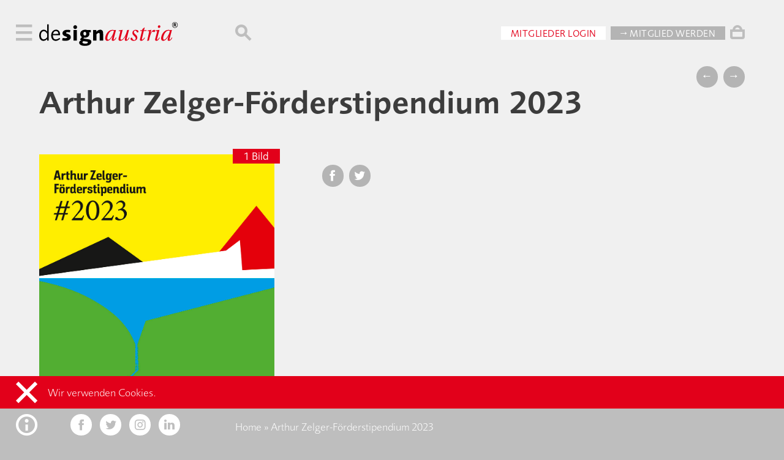

--- FILE ---
content_type: text/css
request_url: https://www.designaustria.at/wp-content/themes/damodern/assets/css/all.css?1728296513
body_size: 12532
content:
.content>aside .filter,.shop-state p,.status,h5{letter-spacing:.05em}:root{--font-family:'Foundry Sans',Arial;--max-width:100vw;--side-width:20vw;--main-color:#f0f0f0;--side-color:#FFF;--inside-color:#000;--footer-color:#bebebe;--link-color:#e2001a;--inlink-color:#FFF;--txt-color:#3C3C3C;--metatxt-color:#B4B4B4;--logo-de:#000;--logo-sign:#000;--logo-austria:#e2001a;--ui-fill-color:white;--ui-border-color:#999;--ui-in-color:#e2001a}:root.contrast{--font-family:'Arial';--main-color:#00a;--side-color:#333;--inside-color:#fff;--link-color:#ff0;--inlink-color:#000;--footer-color:#666;--txt-color:#eee;--metatxt-color:#aaa}@media (max-width:1300px){:root{--side-width:25vw}}@media (max-width:1100px){:root{--side-width:35vw}}@font-face{font-family:"Foundry Sans";src:url(../foundry/light.woff2) format("woff2");font-weight:200}@font-face{font-family:"Foundry Sans";src:url(../foundry/normal.woff2) format("woff2");font-weight:400}@font-face{font-family:"Foundry Sans";src:url(../foundry/normalit.woff2) format("woff2");font-weight:400;font-style:italic}@font-face{font-family:"Foundry Sans";src:url(../foundry/medium.woff2) format("woff2");font-weight:500}@font-face{font-family:"Foundry Sans";src:url(../foundry/mediumit.woff2) format("woff2");font-weight:500;font-style:italic}@font-face{font-family:"Foundry Sans";src:url(../foundry/demi.woff2) format("woff2");font-weight:600}@font-face{font-family:"Foundry Sans";src:url(../foundry/demiit.woff2) format("woff2");font-weight:600;font-style:italic}@font-face{font-family:"Foundry Sans";src:url(../foundry/bold.woff2) format("woff2");font-weight:700}@font-face{font-family:"Foundry Sans";src:url(../foundry/extra.woff2) format("woff2");font-weight:900}svg .main{fill:var(--main-color)}svg .footer{fill:var(--footer-color);transition:all .3s}svg .side{fill:var(--side-color)}svg .link{fill:var(--link-color);transition:all .3s}svg .txt{fill:var(--txt-color)}svg .side.stroke{stroke:var(--side-color);fill:none}svg .link.stroke{stroke:var(--link-color);fill:none;transition:all .3s}svg .main.stroke{stroke:var(--main-color);fill:none}svg .txt.stroke{stroke:var(--txt-color);fill:none}.ek-linked-block:hover figure svg .footer,figure:hover svg .footer{fill:var(--link-color)}.ek-linked-block:hover figure svg .link,figure:hover svg .link{fill:var(--footer-color)}.ek-linked-block:hover figure svg .link.stroke,figure:hover svg .link.stroke{stroke:var(--footer-color);fill:none}footer figure:hover .side{fill:var(--link-color)}footer figure:hover .footer{fill:var(--side-color)}@font-face{font-family:daicons;src:url(../icons/daicons_v2.woff);font-weight:400;font-style:normal;font-display:block}[class*=" icon-"],[class^=icon-]{font-family:daicons!important;speak:never;font-style:normal;font-weight:400;font-variant:normal;text-transform:none;line-height:1;-webkit-font-smoothing:antialiased;-moz-osx-font-smoothing:grayscale}[class^=icon-]:before{border:none;outline:0}.icon-web:before{content:"\e900"}.icon-xing:before{content:"\e90e"}.icon-private:before{content:"\e910"}.icon-portfolio:before{content:"\e917"}.icon-nav:before{content:"\e918"}.icon-close:before{content:"\e919"}.icon-font:before{content:"\e91a"}.icon-search:before{content:"\e91d"}.icon-team:before{content:"\e91e"}.icon-xteam:before{content:"\e91f"}.icon-share:before{content:"\e922"}.icon-phone:before{content:"\e924"}.icon-twitter:before{content:"\e925"}.icon-bigger:before{content:"\e927"}.icon-smaller:before{content:"\e928"}.icon-link:before{content:"\e929"}.icon-memoriam:before{content:"\e92c"}.icon-board:before{content:"\e92d"}.icon-cart:before{content:"\e92e"}.icon-behance:before{content:"\e92f"}.icon-office:before{content:"\e936"}.icon-honor:before{content:"\e937"}.icon-cog:before{content:"\e938"}.icon-facebook:before{content:"\e939"}.icon-down:before{content:"\e93b"}.icon-info:before{content:"\e93c"}.icon-instagram:before{content:"\e93d"}.icon-linkedin:before{content:"\e943"}.icon-mail:before{content:"\e947"}.icon-da:before{content:"\e948"}.icon-left:before{content:"\e94d"}.icon-right:before{content:"\e94e"}.icon-plus:before{content:"\e94f"}.icon-post:before{content:"\e950"}.icon-up:before{content:"\e951"}.icon-footer:before{content:"\e952"}.ui-loader{display:none}.rate{padding:0 5vw}.rate h3{line-height:2em;font-size:.75em}.rate h3 :nth-child(2){float:left}.rate h3 :nth-child(3){float:right}.rate h3 a,.rate h3 a:hover{color:var(--txt-color)}.ui-btn-active{background:var(--link-color)!important}.ui-slider-handle{background:var(--inlink-color)}.ui-slider-track{background:var(--metatxt-color)!important}.ui-collapsible-content{background:var(--side-color)!important;margin:1em 0!important}.ui-collapsible-inset{margin:.5em 0}.ui-collapsible-heading{font-size:16px;display:block;margin:0 -15px;padding:0;position:relative}.ui-collapsible-inset .ui-collapsible-heading{margin:0}.ui-collapsible-heading .ui-btn{text-align:left;margin:0;border-left-width:0;border-right-width:0}.ui-collapsible-inset .ui-collapsible-heading .ui-btn{border-right-width:1px;border-left-width:1px}.ui-collapsible-collapsed+.ui-collapsible:not(.ui-collapsible-inset) .ui-collapsible-heading .ui-btn{border-top-width:0}.ui-collapsible-set .ui-collapsible:not(.ui-collapsible-inset) .ui-collapsible-heading .ui-btn{border-top-width:1px}.ui-collapsible-heading .ui-btn-inner{padding-left:12px;padding-right:12px}.ui-collapsible-heading .ui-btn-icon-left .ui-btn-inner{padding-left:40px}.ui-collapsible-heading .ui-btn-icon-right .ui-btn-inner{padding-right:40px}.ui-collapsible-heading .ui-btn-icon-bottom .ui-btn-inner,.ui-collapsible-heading .ui-btn-icon-top .ui-btn-inner{text-align:center}.ui-collapsible-heading .ui-btn-icon-left.ui-mini .ui-btn-inner{padding-left:30px}.ui-collapsible-heading .ui-btn-icon-right.ui-mini .ui-btn-inner{padding-right:30px}.ui-collapsible-heading .ui-btn span.ui-btn{position:absolute;left:6px;top:50%;margin:-12px 0 0;width:20px;height:20px;padding:1px 0 1px 2px;text-indent:-9999px}.ui-collapsible-heading .ui-btn span.ui-btn .ui-btn-inner{padding:10px 0}.ui-collapsible-heading .ui-btn span.ui-btn .ui-icon{left:0;margin-top:-10px}.ui-collapsible-heading-status{position:absolute;top:-9999px;left:0}.ui-collapsible-content{display:block;padding:10px 15px;border-left-width:0;border-right-width:0;border-top:none;background-image:none}.ui-collapsible-inset .ui-collapsible-content{margin:0;border-right-width:1px;border-left-width:1px}.ui-collapsible-content-collapsed{display:none}.ui-collapsible-set>.ui-collapsible.ui-corner-all{-webkit-border-radius:0;border-radius:0}.ui-collapsible-heading,.ui-collapsible-heading>.ui-btn{-webkit-border-radius:inherit;border-radius:inherit}.ui-collapsible-content,.ui-collapsible-set .ui-collapsible.ui-last-child{-webkit-border-bottom-right-radius:inherit;border-bottom-right-radius:inherit;-webkit-border-bottom-left-radius:inherit;border-bottom-left-radius:inherit}.ui-collapsible-themed-content:not(.ui-collapsible-collapsed)>.ui-collapsible-heading{-webkit-border-bottom-right-radius:0;border-bottom-right-radius:0;-webkit-border-bottom-left-radius:0;border-bottom-left-radius:0}.ui-collapsible-set{margin:.5em 0}.ui-collapsible-set .ui-collapsible{margin:-1px 0 0}.ui-collapsible-set .ui-collapsible.ui-first-child{-webkit-border-top-right-radius:inherit;border-top-right-radius:inherit;-webkit-border-top-left-radius:inherit;border-top-left-radius:inherit;margin-top:0}div.ui-slider:after,div.ui-slider:before{content:"";display:table}div.ui-slider:after{clear:both}input.ui-input-text.ui-slider-input{display:block;float:left;margin:0;padding:4px;width:40px;height:22px;line-height:22px;font-size:14px;background-image:none;font-weight:700;text-align:center;vertical-align:text-bottom;outline:0;-webkit-box-sizing:content-box;-moz-box-sizing:content-box;-ms-box-sizing:content-box;box-sizing:content-box}.ui-slider-input::-webkit-inner-spin-button,.ui-slider-input::-webkit-outer-spin-button{-webkit-appearance:none;margin:0}.ui-slider-switch,.ui-slider-track{position:relative;overflow:visible;height:15px;margin:0 15px 0 68px;top:6px}.ui-slider-track.ui-mini{height:12px;top:8px}.ui-slider-bg{border:none;height:100%}.ui-slider-switch .ui-btn.ui-slider-handle,.ui-slider-track .ui-btn.ui-slider-handle{position:absolute;z-index:1;top:50%;width:28px;height:28px;margin:-15px 0 0 -15px;outline:0}.ui-slider-track.ui-mini .ui-slider-handle{height:14px;width:14px;margin:-7px 0 0 -7px}.ui-slider-handle .ui-btn-inner{padding:0;height:100%}.ui-slider-track.ui-mini .ui-slider-handle .ui-btn-inner{height:30px;width:30px;padding:0;margin:-9px 0 0 -9px;border-top:none}select.ui-slider-switch{display:none}div.ui-slider-switch{display:inline-block;height:32px;width:5.8em;margin:.5em 0;top:0}div.ui-slider-switch:after,div.ui-slider-switch:before{display:none;clear:none}div.ui-slider-switch.ui-mini{width:5em;height:29px;margin:.25em 0;top:0}.ui-field-contain .ui-slider-switch,.ui-field-contain .ui-slider-switch.ui-mini{margin:0}.ui-slider-inneroffset{margin:0 16px;position:relative;z-index:1}.ui-slider-switch.ui-mini .ui-slider-inneroffset{margin:0 15px 0 14px}.ui-slider-switch .ui-btn.ui-slider-handle{margin:1px 0 0 -15px}.ui-slider-switch.ui-mini .ui-slider-handle{width:25px;height:25px;margin:1px 0 0 -13px;padding:0}.ui-slider-handle-snapping{-webkit-transition:left 70ms linear;-moz-transition:left 70ms linear}.ui-slider-switch.ui-mini .ui-slider-handle .ui-btn-inner{height:30px;width:30px;padding:0;margin:0;border-top:none}.ui-slider-switch .ui-slider-label{position:absolute;text-align:center;width:100%;overflow:hidden;font-size:16px;top:0;line-height:2;min-height:100%;border-width:0;white-space:nowrap;cursor:pointer}.ui-slider-switch.ui-mini .ui-slider-label{font-size:14px}.woocommerce-checkout,aside .ek-linked-block strong,button#addFieldset{font-size:1rem}.ui-slider-switch .ui-slider-label-a{z-index:1;left:0;text-indent:-1.5em}.ui-slider-switch .ui-slider-label-b{z-index:0;right:0;text-indent:1.5em}.calculator input[type=number],.calculator input[type=text]{width:10vw;background-color:transparent}#total,.calculator hr,video{width:100%}button.removeFieldset{position:absolute;right:.5em;top:-.5em}fieldset{border:none}.calculator hr{border:none;border-bottom:1px solid var(--footer-color);margin:1em 0}.calculator>div{background-color:var(--side-color);margin:0 5vw;padding:1em}.calculator>fieldset{margin:0 5vw;padding:0 0 1em}fieldset#designleistung,fieldset.box{position:relative}.calculator legend{font-weight:600}fieldset label{display:inline-block;width:20vw}fieldset select{width:20vw;padding:.5em;font-size:1em;border:1px solid var(--metatxt-color)}.calculator .sum{display:flex;align-items:center}.calculator .sum legend{margin-right:auto;font-size:1.25em;font-weight:200}.calculator .sum input{text-align:right;font-size:1.5em}.calculator small{padding-left:.25em}#totalSum{background-color:transparent;padding:1em 0;font-size:2em}#design fieldset>div{padding-top:.5em}#usage legend{padding:.5em 0}#usage input[type=radio]:not(.animated){margin-right:.25em}[data-aos][data-aos][data-aos-duration="50"],body[data-aos-duration="50"] [data-aos]{transition-duration:50ms}[data-aos][data-aos][data-aos-delay="50"],body[data-aos-delay="50"] [data-aos]{transition-delay:0}[data-aos][data-aos][data-aos-delay="50"].aos-animate,body[data-aos-delay="50"] [data-aos].aos-animate{transition-delay:50ms}[data-aos][data-aos][data-aos-duration="100"],body[data-aos-duration="100"] [data-aos]{transition-duration:.1s}[data-aos][data-aos][data-aos-delay="100"],body[data-aos-delay="100"] [data-aos]{transition-delay:0}[data-aos][data-aos][data-aos-delay="100"].aos-animate,body[data-aos-delay="100"] [data-aos].aos-animate{transition-delay:.1s}[data-aos][data-aos][data-aos-duration="150"],body[data-aos-duration="150"] [data-aos]{transition-duration:.15s}[data-aos][data-aos][data-aos-delay="150"],body[data-aos-delay="150"] [data-aos]{transition-delay:0}[data-aos][data-aos][data-aos-delay="150"].aos-animate,body[data-aos-delay="150"] [data-aos].aos-animate{transition-delay:.15s}[data-aos][data-aos][data-aos-duration="200"],body[data-aos-duration="200"] [data-aos]{transition-duration:.2s}[data-aos][data-aos][data-aos-delay="200"],body[data-aos-delay="200"] [data-aos]{transition-delay:0}[data-aos][data-aos][data-aos-delay="200"].aos-animate,body[data-aos-delay="200"] [data-aos].aos-animate{transition-delay:.2s}[data-aos][data-aos][data-aos-duration="250"],body[data-aos-duration="250"] [data-aos]{transition-duration:.25s}[data-aos][data-aos][data-aos-delay="250"],body[data-aos-delay="250"] [data-aos]{transition-delay:0}[data-aos][data-aos][data-aos-delay="250"].aos-animate,body[data-aos-delay="250"] [data-aos].aos-animate{transition-delay:.25s}[data-aos][data-aos][data-aos-duration="300"],body[data-aos-duration="300"] [data-aos]{transition-duration:.3s}[data-aos][data-aos][data-aos-delay="300"],body[data-aos-delay="300"] [data-aos]{transition-delay:0}[data-aos][data-aos][data-aos-delay="300"].aos-animate,body[data-aos-delay="300"] [data-aos].aos-animate{transition-delay:.3s}[data-aos][data-aos][data-aos-duration="350"],body[data-aos-duration="350"] [data-aos]{transition-duration:.35s}[data-aos][data-aos][data-aos-delay="350"],body[data-aos-delay="350"] [data-aos]{transition-delay:0}[data-aos][data-aos][data-aos-delay="350"].aos-animate,body[data-aos-delay="350"] [data-aos].aos-animate{transition-delay:.35s}[data-aos][data-aos][data-aos-duration="400"],body[data-aos-duration="400"] [data-aos]{transition-duration:.4s}[data-aos][data-aos][data-aos-delay="400"],body[data-aos-delay="400"] [data-aos]{transition-delay:0}[data-aos][data-aos][data-aos-delay="400"].aos-animate,body[data-aos-delay="400"] [data-aos].aos-animate{transition-delay:.4s}[data-aos][data-aos][data-aos-duration="450"],body[data-aos-duration="450"] [data-aos]{transition-duration:.45s}[data-aos][data-aos][data-aos-delay="450"],body[data-aos-delay="450"] [data-aos]{transition-delay:0}[data-aos][data-aos][data-aos-delay="450"].aos-animate,body[data-aos-delay="450"] [data-aos].aos-animate{transition-delay:.45s}[data-aos][data-aos][data-aos-duration="500"],body[data-aos-duration="500"] [data-aos]{transition-duration:.5s}[data-aos][data-aos][data-aos-delay="500"],body[data-aos-delay="500"] [data-aos]{transition-delay:0}[data-aos][data-aos][data-aos-delay="500"].aos-animate,body[data-aos-delay="500"] [data-aos].aos-animate{transition-delay:.5s}[data-aos][data-aos][data-aos-duration="550"],body[data-aos-duration="550"] [data-aos]{transition-duration:.55s}[data-aos][data-aos][data-aos-delay="550"],body[data-aos-delay="550"] [data-aos]{transition-delay:0}[data-aos][data-aos][data-aos-delay="550"].aos-animate,body[data-aos-delay="550"] [data-aos].aos-animate{transition-delay:.55s}[data-aos][data-aos][data-aos-duration="600"],body[data-aos-duration="600"] [data-aos]{transition-duration:.6s}[data-aos][data-aos][data-aos-delay="600"],body[data-aos-delay="600"] [data-aos]{transition-delay:0}[data-aos][data-aos][data-aos-delay="600"].aos-animate,body[data-aos-delay="600"] [data-aos].aos-animate{transition-delay:.6s}[data-aos][data-aos][data-aos-duration="650"],body[data-aos-duration="650"] [data-aos]{transition-duration:.65s}[data-aos][data-aos][data-aos-delay="650"],body[data-aos-delay="650"] [data-aos]{transition-delay:0}[data-aos][data-aos][data-aos-delay="650"].aos-animate,body[data-aos-delay="650"] [data-aos].aos-animate{transition-delay:.65s}[data-aos][data-aos][data-aos-duration="700"],body[data-aos-duration="700"] [data-aos]{transition-duration:.7s}[data-aos][data-aos][data-aos-delay="700"],body[data-aos-delay="700"] [data-aos]{transition-delay:0}[data-aos][data-aos][data-aos-delay="700"].aos-animate,body[data-aos-delay="700"] [data-aos].aos-animate{transition-delay:.7s}[data-aos][data-aos][data-aos-duration="750"],body[data-aos-duration="750"] [data-aos]{transition-duration:.75s}[data-aos][data-aos][data-aos-delay="750"],body[data-aos-delay="750"] [data-aos]{transition-delay:0}[data-aos][data-aos][data-aos-delay="750"].aos-animate,body[data-aos-delay="750"] [data-aos].aos-animate{transition-delay:.75s}[data-aos][data-aos][data-aos-duration="800"],body[data-aos-duration="800"] [data-aos]{transition-duration:.8s}[data-aos][data-aos][data-aos-delay="800"],body[data-aos-delay="800"] [data-aos]{transition-delay:0}[data-aos][data-aos][data-aos-delay="800"].aos-animate,body[data-aos-delay="800"] [data-aos].aos-animate{transition-delay:.8s}[data-aos][data-aos][data-aos-duration="850"],body[data-aos-duration="850"] [data-aos]{transition-duration:.85s}[data-aos][data-aos][data-aos-delay="850"],body[data-aos-delay="850"] [data-aos]{transition-delay:0}[data-aos][data-aos][data-aos-delay="850"].aos-animate,body[data-aos-delay="850"] [data-aos].aos-animate{transition-delay:.85s}[data-aos][data-aos][data-aos-duration="900"],body[data-aos-duration="900"] [data-aos]{transition-duration:.9s}[data-aos][data-aos][data-aos-delay="900"],body[data-aos-delay="900"] [data-aos]{transition-delay:0}[data-aos][data-aos][data-aos-delay="900"].aos-animate,body[data-aos-delay="900"] [data-aos].aos-animate{transition-delay:.9s}[data-aos][data-aos][data-aos-duration="950"],body[data-aos-duration="950"] [data-aos]{transition-duration:.95s}[data-aos][data-aos][data-aos-delay="950"],body[data-aos-delay="950"] [data-aos]{transition-delay:0}[data-aos][data-aos][data-aos-delay="950"].aos-animate,body[data-aos-delay="950"] [data-aos].aos-animate{transition-delay:.95s}[data-aos][data-aos][data-aos-duration="1000"],body[data-aos-duration="1000"] [data-aos]{transition-duration:1s}[data-aos][data-aos][data-aos-delay="1000"],body[data-aos-delay="1000"] [data-aos]{transition-delay:0}[data-aos][data-aos][data-aos-delay="1000"].aos-animate,body[data-aos-delay="1000"] [data-aos].aos-animate{transition-delay:1s}[data-aos][data-aos][data-aos-duration="1050"],body[data-aos-duration="1050"] [data-aos]{transition-duration:1.05s}[data-aos][data-aos][data-aos-delay="1050"],body[data-aos-delay="1050"] [data-aos]{transition-delay:0}[data-aos][data-aos][data-aos-delay="1050"].aos-animate,body[data-aos-delay="1050"] [data-aos].aos-animate{transition-delay:1.05s}[data-aos][data-aos][data-aos-duration="1100"],body[data-aos-duration="1100"] [data-aos]{transition-duration:1.1s}[data-aos][data-aos][data-aos-delay="1100"],body[data-aos-delay="1100"] [data-aos]{transition-delay:0}[data-aos][data-aos][data-aos-delay="1100"].aos-animate,body[data-aos-delay="1100"] [data-aos].aos-animate{transition-delay:1.1s}[data-aos][data-aos][data-aos-duration="1150"],body[data-aos-duration="1150"] [data-aos]{transition-duration:1.15s}[data-aos][data-aos][data-aos-delay="1150"],body[data-aos-delay="1150"] [data-aos]{transition-delay:0}[data-aos][data-aos][data-aos-delay="1150"].aos-animate,body[data-aos-delay="1150"] [data-aos].aos-animate{transition-delay:1.15s}[data-aos][data-aos][data-aos-duration="1200"],body[data-aos-duration="1200"] [data-aos]{transition-duration:1.2s}[data-aos][data-aos][data-aos-delay="1200"],body[data-aos-delay="1200"] [data-aos]{transition-delay:0}[data-aos][data-aos][data-aos-delay="1200"].aos-animate,body[data-aos-delay="1200"] [data-aos].aos-animate{transition-delay:1.2s}[data-aos][data-aos][data-aos-duration="1250"],body[data-aos-duration="1250"] [data-aos]{transition-duration:1.25s}[data-aos][data-aos][data-aos-delay="1250"],body[data-aos-delay="1250"] [data-aos]{transition-delay:0}[data-aos][data-aos][data-aos-delay="1250"].aos-animate,body[data-aos-delay="1250"] [data-aos].aos-animate{transition-delay:1.25s}[data-aos][data-aos][data-aos-duration="1300"],body[data-aos-duration="1300"] [data-aos]{transition-duration:1.3s}[data-aos][data-aos][data-aos-delay="1300"],body[data-aos-delay="1300"] [data-aos]{transition-delay:0}[data-aos][data-aos][data-aos-delay="1300"].aos-animate,body[data-aos-delay="1300"] [data-aos].aos-animate{transition-delay:1.3s}[data-aos][data-aos][data-aos-duration="1350"],body[data-aos-duration="1350"] [data-aos]{transition-duration:1.35s}[data-aos][data-aos][data-aos-delay="1350"],body[data-aos-delay="1350"] [data-aos]{transition-delay:0}[data-aos][data-aos][data-aos-delay="1350"].aos-animate,body[data-aos-delay="1350"] [data-aos].aos-animate{transition-delay:1.35s}[data-aos][data-aos][data-aos-duration="1400"],body[data-aos-duration="1400"] [data-aos]{transition-duration:1.4s}[data-aos][data-aos][data-aos-delay="1400"],body[data-aos-delay="1400"] [data-aos]{transition-delay:0}[data-aos][data-aos][data-aos-delay="1400"].aos-animate,body[data-aos-delay="1400"] [data-aos].aos-animate{transition-delay:1.4s}[data-aos][data-aos][data-aos-duration="1450"],body[data-aos-duration="1450"] [data-aos]{transition-duration:1.45s}[data-aos][data-aos][data-aos-delay="1450"],body[data-aos-delay="1450"] [data-aos]{transition-delay:0}[data-aos][data-aos][data-aos-delay="1450"].aos-animate,body[data-aos-delay="1450"] [data-aos].aos-animate{transition-delay:1.45s}[data-aos][data-aos][data-aos-duration="1500"],body[data-aos-duration="1500"] [data-aos]{transition-duration:1.5s}[data-aos][data-aos][data-aos-delay="1500"],body[data-aos-delay="1500"] [data-aos]{transition-delay:0}[data-aos][data-aos][data-aos-delay="1500"].aos-animate,body[data-aos-delay="1500"] [data-aos].aos-animate{transition-delay:1.5s}[data-aos][data-aos][data-aos-duration="1550"],body[data-aos-duration="1550"] [data-aos]{transition-duration:1.55s}[data-aos][data-aos][data-aos-delay="1550"],body[data-aos-delay="1550"] [data-aos]{transition-delay:0}[data-aos][data-aos][data-aos-delay="1550"].aos-animate,body[data-aos-delay="1550"] [data-aos].aos-animate{transition-delay:1.55s}[data-aos][data-aos][data-aos-duration="1600"],body[data-aos-duration="1600"] [data-aos]{transition-duration:1.6s}[data-aos][data-aos][data-aos-delay="1600"],body[data-aos-delay="1600"] [data-aos]{transition-delay:0}[data-aos][data-aos][data-aos-delay="1600"].aos-animate,body[data-aos-delay="1600"] [data-aos].aos-animate{transition-delay:1.6s}[data-aos][data-aos][data-aos-duration="1650"],body[data-aos-duration="1650"] [data-aos]{transition-duration:1.65s}[data-aos][data-aos][data-aos-delay="1650"],body[data-aos-delay="1650"] [data-aos]{transition-delay:0}[data-aos][data-aos][data-aos-delay="1650"].aos-animate,body[data-aos-delay="1650"] [data-aos].aos-animate{transition-delay:1.65s}[data-aos][data-aos][data-aos-duration="1700"],body[data-aos-duration="1700"] [data-aos]{transition-duration:1.7s}[data-aos][data-aos][data-aos-delay="1700"],body[data-aos-delay="1700"] [data-aos]{transition-delay:0}[data-aos][data-aos][data-aos-delay="1700"].aos-animate,body[data-aos-delay="1700"] [data-aos].aos-animate{transition-delay:1.7s}[data-aos][data-aos][data-aos-duration="1750"],body[data-aos-duration="1750"] [data-aos]{transition-duration:1.75s}[data-aos][data-aos][data-aos-delay="1750"],body[data-aos-delay="1750"] [data-aos]{transition-delay:0}[data-aos][data-aos][data-aos-delay="1750"].aos-animate,body[data-aos-delay="1750"] [data-aos].aos-animate{transition-delay:1.75s}[data-aos][data-aos][data-aos-duration="1800"],body[data-aos-duration="1800"] [data-aos]{transition-duration:1.8s}[data-aos][data-aos][data-aos-delay="1800"],body[data-aos-delay="1800"] [data-aos]{transition-delay:0}[data-aos][data-aos][data-aos-delay="1800"].aos-animate,body[data-aos-delay="1800"] [data-aos].aos-animate{transition-delay:1.8s}[data-aos][data-aos][data-aos-duration="1850"],body[data-aos-duration="1850"] [data-aos]{transition-duration:1.85s}[data-aos][data-aos][data-aos-delay="1850"],body[data-aos-delay="1850"] [data-aos]{transition-delay:0}[data-aos][data-aos][data-aos-delay="1850"].aos-animate,body[data-aos-delay="1850"] [data-aos].aos-animate{transition-delay:1.85s}[data-aos][data-aos][data-aos-duration="1900"],body[data-aos-duration="1900"] [data-aos]{transition-duration:1.9s}[data-aos][data-aos][data-aos-delay="1900"],body[data-aos-delay="1900"] [data-aos]{transition-delay:0}[data-aos][data-aos][data-aos-delay="1900"].aos-animate,body[data-aos-delay="1900"] [data-aos].aos-animate{transition-delay:1.9s}[data-aos][data-aos][data-aos-duration="1950"],body[data-aos-duration="1950"] [data-aos]{transition-duration:1.95s}[data-aos][data-aos][data-aos-delay="1950"],body[data-aos-delay="1950"] [data-aos]{transition-delay:0}[data-aos][data-aos][data-aos-delay="1950"].aos-animate,body[data-aos-delay="1950"] [data-aos].aos-animate{transition-delay:1.95s}[data-aos][data-aos][data-aos-duration="2000"],body[data-aos-duration="2000"] [data-aos]{transition-duration:2s}[data-aos][data-aos][data-aos-delay="2000"],body[data-aos-delay="2000"] [data-aos]{transition-delay:0}[data-aos][data-aos][data-aos-delay="2000"].aos-animate,body[data-aos-delay="2000"] [data-aos].aos-animate{transition-delay:2s}[data-aos][data-aos][data-aos-duration="2050"],body[data-aos-duration="2050"] [data-aos]{transition-duration:2.05s}[data-aos][data-aos][data-aos-delay="2050"],body[data-aos-delay="2050"] [data-aos]{transition-delay:0}[data-aos][data-aos][data-aos-delay="2050"].aos-animate,body[data-aos-delay="2050"] [data-aos].aos-animate{transition-delay:2.05s}[data-aos][data-aos][data-aos-duration="2100"],body[data-aos-duration="2100"] [data-aos]{transition-duration:2.1s}[data-aos][data-aos][data-aos-delay="2100"],body[data-aos-delay="2100"] [data-aos]{transition-delay:0}[data-aos][data-aos][data-aos-delay="2100"].aos-animate,body[data-aos-delay="2100"] [data-aos].aos-animate{transition-delay:2.1s}[data-aos][data-aos][data-aos-duration="2150"],body[data-aos-duration="2150"] [data-aos]{transition-duration:2.15s}[data-aos][data-aos][data-aos-delay="2150"],body[data-aos-delay="2150"] [data-aos]{transition-delay:0}[data-aos][data-aos][data-aos-delay="2150"].aos-animate,body[data-aos-delay="2150"] [data-aos].aos-animate{transition-delay:2.15s}[data-aos][data-aos][data-aos-duration="2200"],body[data-aos-duration="2200"] [data-aos]{transition-duration:2.2s}[data-aos][data-aos][data-aos-delay="2200"],body[data-aos-delay="2200"] [data-aos]{transition-delay:0}[data-aos][data-aos][data-aos-delay="2200"].aos-animate,body[data-aos-delay="2200"] [data-aos].aos-animate{transition-delay:2.2s}[data-aos][data-aos][data-aos-duration="2250"],body[data-aos-duration="2250"] [data-aos]{transition-duration:2.25s}[data-aos][data-aos][data-aos-delay="2250"],body[data-aos-delay="2250"] [data-aos]{transition-delay:0}[data-aos][data-aos][data-aos-delay="2250"].aos-animate,body[data-aos-delay="2250"] [data-aos].aos-animate{transition-delay:2.25s}[data-aos][data-aos][data-aos-duration="2300"],body[data-aos-duration="2300"] [data-aos]{transition-duration:2.3s}[data-aos][data-aos][data-aos-delay="2300"],body[data-aos-delay="2300"] [data-aos]{transition-delay:0}[data-aos][data-aos][data-aos-delay="2300"].aos-animate,body[data-aos-delay="2300"] [data-aos].aos-animate{transition-delay:2.3s}[data-aos][data-aos][data-aos-duration="2350"],body[data-aos-duration="2350"] [data-aos]{transition-duration:2.35s}[data-aos][data-aos][data-aos-delay="2350"],body[data-aos-delay="2350"] [data-aos]{transition-delay:0}[data-aos][data-aos][data-aos-delay="2350"].aos-animate,body[data-aos-delay="2350"] [data-aos].aos-animate{transition-delay:2.35s}[data-aos][data-aos][data-aos-duration="2400"],body[data-aos-duration="2400"] [data-aos]{transition-duration:2.4s}[data-aos][data-aos][data-aos-delay="2400"],body[data-aos-delay="2400"] [data-aos]{transition-delay:0}[data-aos][data-aos][data-aos-delay="2400"].aos-animate,body[data-aos-delay="2400"] [data-aos].aos-animate{transition-delay:2.4s}[data-aos][data-aos][data-aos-duration="2450"],body[data-aos-duration="2450"] [data-aos]{transition-duration:2.45s}[data-aos][data-aos][data-aos-delay="2450"],body[data-aos-delay="2450"] [data-aos]{transition-delay:0}[data-aos][data-aos][data-aos-delay="2450"].aos-animate,body[data-aos-delay="2450"] [data-aos].aos-animate{transition-delay:2.45s}[data-aos][data-aos][data-aos-duration="2500"],body[data-aos-duration="2500"] [data-aos]{transition-duration:2.5s}[data-aos][data-aos][data-aos-delay="2500"],body[data-aos-delay="2500"] [data-aos]{transition-delay:0}[data-aos][data-aos][data-aos-delay="2500"].aos-animate,body[data-aos-delay="2500"] [data-aos].aos-animate{transition-delay:2.5s}[data-aos][data-aos][data-aos-duration="2550"],body[data-aos-duration="2550"] [data-aos]{transition-duration:2.55s}[data-aos][data-aos][data-aos-delay="2550"],body[data-aos-delay="2550"] [data-aos]{transition-delay:0}[data-aos][data-aos][data-aos-delay="2550"].aos-animate,body[data-aos-delay="2550"] [data-aos].aos-animate{transition-delay:2.55s}[data-aos][data-aos][data-aos-duration="2600"],body[data-aos-duration="2600"] [data-aos]{transition-duration:2.6s}[data-aos][data-aos][data-aos-delay="2600"],body[data-aos-delay="2600"] [data-aos]{transition-delay:0}[data-aos][data-aos][data-aos-delay="2600"].aos-animate,body[data-aos-delay="2600"] [data-aos].aos-animate{transition-delay:2.6s}[data-aos][data-aos][data-aos-duration="2650"],body[data-aos-duration="2650"] [data-aos]{transition-duration:2.65s}[data-aos][data-aos][data-aos-delay="2650"],body[data-aos-delay="2650"] [data-aos]{transition-delay:0}[data-aos][data-aos][data-aos-delay="2650"].aos-animate,body[data-aos-delay="2650"] [data-aos].aos-animate{transition-delay:2.65s}[data-aos][data-aos][data-aos-duration="2700"],body[data-aos-duration="2700"] [data-aos]{transition-duration:2.7s}[data-aos][data-aos][data-aos-delay="2700"],body[data-aos-delay="2700"] [data-aos]{transition-delay:0}[data-aos][data-aos][data-aos-delay="2700"].aos-animate,body[data-aos-delay="2700"] [data-aos].aos-animate{transition-delay:2.7s}[data-aos][data-aos][data-aos-duration="2750"],body[data-aos-duration="2750"] [data-aos]{transition-duration:2.75s}[data-aos][data-aos][data-aos-delay="2750"],body[data-aos-delay="2750"] [data-aos]{transition-delay:0}[data-aos][data-aos][data-aos-delay="2750"].aos-animate,body[data-aos-delay="2750"] [data-aos].aos-animate{transition-delay:2.75s}[data-aos][data-aos][data-aos-duration="2800"],body[data-aos-duration="2800"] [data-aos]{transition-duration:2.8s}[data-aos][data-aos][data-aos-delay="2800"],body[data-aos-delay="2800"] [data-aos]{transition-delay:0}[data-aos][data-aos][data-aos-delay="2800"].aos-animate,body[data-aos-delay="2800"] [data-aos].aos-animate{transition-delay:2.8s}[data-aos][data-aos][data-aos-duration="2850"],body[data-aos-duration="2850"] [data-aos]{transition-duration:2.85s}[data-aos][data-aos][data-aos-delay="2850"],body[data-aos-delay="2850"] [data-aos]{transition-delay:0}[data-aos][data-aos][data-aos-delay="2850"].aos-animate,body[data-aos-delay="2850"] [data-aos].aos-animate{transition-delay:2.85s}[data-aos][data-aos][data-aos-duration="2900"],body[data-aos-duration="2900"] [data-aos]{transition-duration:2.9s}[data-aos][data-aos][data-aos-delay="2900"],body[data-aos-delay="2900"] [data-aos]{transition-delay:0}[data-aos][data-aos][data-aos-delay="2900"].aos-animate,body[data-aos-delay="2900"] [data-aos].aos-animate{transition-delay:2.9s}[data-aos][data-aos][data-aos-duration="2950"],body[data-aos-duration="2950"] [data-aos]{transition-duration:2.95s}[data-aos][data-aos][data-aos-delay="2950"],body[data-aos-delay="2950"] [data-aos]{transition-delay:0}[data-aos][data-aos][data-aos-delay="2950"].aos-animate,body[data-aos-delay="2950"] [data-aos].aos-animate{transition-delay:2.95s}[data-aos][data-aos][data-aos-duration="3000"],body[data-aos-duration="3000"] [data-aos]{transition-duration:3s}[data-aos][data-aos][data-aos-delay="3000"],body[data-aos-delay="3000"] [data-aos]{transition-delay:0}[data-aos][data-aos][data-aos-delay="3000"].aos-animate,body[data-aos-delay="3000"] [data-aos].aos-animate{transition-delay:3s}[data-aos][data-aos][data-aos-easing=linear],body[data-aos-easing=linear] [data-aos]{transition-timing-function:cubic-bezier(.25,.25,.75,.75)}[data-aos][data-aos][data-aos-easing=ease],body[data-aos-easing=ease] [data-aos]{transition-timing-function:ease}[data-aos][data-aos][data-aos-easing=ease-in],body[data-aos-easing=ease-in] [data-aos]{transition-timing-function:ease-in}[data-aos][data-aos][data-aos-easing=ease-out],body[data-aos-easing=ease-out] [data-aos]{transition-timing-function:ease-out}[data-aos][data-aos][data-aos-easing=ease-in-out],body[data-aos-easing=ease-in-out] [data-aos]{transition-timing-function:ease-in-out}[data-aos][data-aos][data-aos-easing=ease-in-back],body[data-aos-easing=ease-in-back] [data-aos]{transition-timing-function:cubic-bezier(.6,-.28,.735,.045)}[data-aos][data-aos][data-aos-easing=ease-out-back],body[data-aos-easing=ease-out-back] [data-aos]{transition-timing-function:cubic-bezier(.175,.885,.32,1.275)}[data-aos][data-aos][data-aos-easing=ease-in-out-back],body[data-aos-easing=ease-in-out-back] [data-aos]{transition-timing-function:cubic-bezier(.68,-.55,.265,1.55)}[data-aos][data-aos][data-aos-easing=ease-in-sine],body[data-aos-easing=ease-in-sine] [data-aos]{transition-timing-function:cubic-bezier(.47,0,.745,.715)}[data-aos][data-aos][data-aos-easing=ease-out-sine],body[data-aos-easing=ease-out-sine] [data-aos]{transition-timing-function:cubic-bezier(.39,.575,.565,1)}[data-aos][data-aos][data-aos-easing=ease-in-out-sine],body[data-aos-easing=ease-in-out-sine] [data-aos]{transition-timing-function:cubic-bezier(.445,.05,.55,.95)}[data-aos][data-aos][data-aos-easing=ease-in-cubic],[data-aos][data-aos][data-aos-easing=ease-in-quad],[data-aos][data-aos][data-aos-easing=ease-in-quart],body[data-aos-easing=ease-in-cubic] [data-aos],body[data-aos-easing=ease-in-quad] [data-aos],body[data-aos-easing=ease-in-quart] [data-aos]{transition-timing-function:cubic-bezier(.55,.085,.68,.53)}[data-aos][data-aos][data-aos-easing=ease-out-cubic],[data-aos][data-aos][data-aos-easing=ease-out-quad],[data-aos][data-aos][data-aos-easing=ease-out-quart],body[data-aos-easing=ease-out-cubic] [data-aos],body[data-aos-easing=ease-out-quad] [data-aos],body[data-aos-easing=ease-out-quart] [data-aos]{transition-timing-function:cubic-bezier(.25,.46,.45,.94)}[data-aos][data-aos][data-aos-easing=ease-in-out-cubic],[data-aos][data-aos][data-aos-easing=ease-in-out-quad],[data-aos][data-aos][data-aos-easing=ease-in-out-quart],body[data-aos-easing=ease-in-out-cubic] [data-aos],body[data-aos-easing=ease-in-out-quad] [data-aos],body[data-aos-easing=ease-in-out-quart] [data-aos]{transition-timing-function:cubic-bezier(.455,.03,.515,.955)}[data-aos^=fade][data-aos^=fade]{opacity:0;transition-property:opacity,transform}[data-aos^=fade][data-aos^=fade].aos-animate{opacity:1;transform:translateZ(0)}[data-aos=fade-up]{transform:translate3d(0,100px,0)}[data-aos=fade-down]{transform:translate3d(0,-100px,0)}[data-aos=fade-right]{transform:translate3d(-100px,0,0)}[data-aos=fade-left]{transform:translate3d(100px,0,0)}[data-aos=fade-up-right]{transform:translate3d(-100px,100px,0)}[data-aos=fade-up-left]{transform:translate3d(100px,100px,0)}[data-aos=fade-down-right]{transform:translate3d(-100px,-100px,0)}[data-aos=fade-down-left]{transform:translate3d(100px,-100px,0)}[data-aos^=zoom][data-aos^=zoom]{opacity:0;transition-property:opacity,transform}[data-aos^=zoom][data-aos^=zoom].aos-animate{opacity:1;transform:translateZ(0) scale(1)}[data-aos=zoom-in]{transform:scale(.6)}[data-aos=zoom-in-up]{transform:translate3d(0,100px,0) scale(.6)}[data-aos=zoom-in-down]{transform:translate3d(0,-100px,0) scale(.6)}[data-aos=zoom-in-right]{transform:translate3d(-100px,0,0) scale(.6)}[data-aos=zoom-in-left]{transform:translate3d(100px,0,0) scale(.6)}[data-aos=zoom-out]{transform:scale(1.2)}[data-aos=zoom-out-up]{transform:translate3d(0,100px,0) scale(1.2)}[data-aos=zoom-out-down]{transform:translate3d(0,-100px,0) scale(1.2)}[data-aos=zoom-out-right]{transform:translate3d(-100px,0,0) scale(1.2)}[data-aos=zoom-out-left]{transform:translate3d(100px,0,0) scale(1.2)}[data-aos^=slide][data-aos^=slide]{transition-property:transform}[data-aos^=slide][data-aos^=slide].aos-animate{transform:translateZ(0)}[data-aos=slide-up]{transform:translate3d(0,100%,0)}[data-aos=slide-down]{transform:translate3d(0,-100%,0)}[data-aos=slide-right]{transform:translate3d(-100%,0,0)}[data-aos=slide-left]{transform:translate3d(100%,0,0)}[data-aos^=flip][data-aos^=flip]{backface-visibility:hidden;transition-property:transform}[data-aos=flip-left]{transform:perspective(2500px) rotateY(-100deg)}[data-aos=flip-left].aos-animate{transform:perspective(2500px) rotateY(0)}[data-aos=flip-right]{transform:perspective(2500px) rotateY(100deg)}[data-aos=flip-right].aos-animate{transform:perspective(2500px) rotateY(0)}[data-aos=flip-up]{transform:perspective(2500px) rotateX(-100deg)}[data-aos=flip-up].aos-animate{transform:perspective(2500px) rotateX(0)}[data-aos=flip-down]{transform:perspective(2500px) rotateX(100deg)}[data-aos=flip-down].aos-animate{transform:perspective(2500px) rotateX(0)}section>.wp-block-group{padding:0 5vw}aside>.wp-block-group{display:block;position:sticky!important;top:8vh;background-color:var(--side-color)}.wp-block-columns{display:flex;padding:.5em 5vw;align-items:flex-start;margin-bottom:1em}.wp-block-columns+h2,.wp-block-columns+h3,.wp-block-columns+h4{padding-top:1em}.wp-block-columns :last-child{margin-right:0}.wp-block-column{flex:1 1 0;margin-right:2.5vw}.detail .wp-block-column{align-self:stretch}section>.wp-block-image:not(.alignfull){margin:0 5vw}.wp-block-image img{max-width:100%;height:auto}.wp-block-button a{border-radius:0!important}.has-medium-font-size{font-size:1.7em;line-height:1.35em}.has-medium-font-size a{font-size:1.7em}.has-large-font-size{font-size:2em;line-height:1.6em}h3,h4{line-height:1em}h2,h5{line-height:1.2em}.has-text-align-right{text-align:right}.media-router .active,.media-router .media-menu-item.active:last-child{margin:0 .5em!important}.wp-core-ui .button,.wp-core-ui .button-secondary{border-radius:0!important;background-color:var(--link-color)!important;color:var(--inlink-color)!important}.wp-core-ui .button-primary-disabled,.wp-core-ui .button-primary.disabled,.wp-core-ui .button-primary:disabled,.wp-core-ui .button-primary[disabled]{background-color:var(--link-color)!important;border-radius:0;visibility:hidden}.acf-media-modal .attachment.acf-selected.details,.wp-core-ui .attachment.details,.wp-core-ui .attachment.details:focus,.wp-core-ui .attachment:focus,.wp-core-ui .selected.attachment:focus{box-shadow:0 0 0 3px #fff inset,0 0 0 7px var(--link-color) inset!important}.media-modal-content .media-frame select.attachment-filters{border-radius:0}.acf-media-modal .attachment.acf-selected,.wp-core-ui .attachment-preview{box-shadow:none!important}.acf-gallery .acf-gallery-attachment.active .margin{box-shadow:0 0 0 1px #FFF,0 0 0 5px var(--link-color)}.media-frame input,.media-frame textarea{border-radius:0!important}.media-frame a{color:var(--link-color)!important;text-decoration:underline}a,abbr,label .required{text-decoration:none}.media-frame a:hover{background-color:var(-link-color)!important;color:var(-inlink-color)!important}.ek-linked-block:hover .is-style-polaroid-grey img,.ek-linked-block:hover figure,article a:not([class]):hover,mark,section a:not([class]):hover{background-color:var(--link-color)}.acf-gallery .acf-gallery-side-info a.acf-gallery-edit,.acf-gallery-sort,.attachment-details :not(div),.attachments-browser .media-toolbar,.media-sidebar form{display:none}.attachment-details .edit-attachment{display:none!important}.media-frame .acf-expand-details,[data-name=da_category]{display:none}.ek-linked-block:hover{cursor:pointer}.ek-linked-block strong{color:var(--link-color)}.ek-linked-block:hover *,.ek-linked-block:hover :after{color:var(--inlink-color)}a,footer ul li a:hover{color:var(--link-color)}.content>aside ul li a,body,h1,h2,h3,h4,h5{color:var(--txt-color)}aside .ek-linked-block strong{display:block;padding-bottom:.25rem}*{margin:0;padding:0;box-sizing:border-box}body{background-color:var(--footer-color);font-family:var(--font-family);font-weight:200;font-size:1.1em}.scale{font-size:1.6em}.scale .grid ul{grid-template-columns:repeat(2,minmax(0,1fr))}.scale .grid ul li.label{grid-column:span 2}.scale footer .legal{padding:0}.scale footer .social-contact{display:none}.scale footer.opened .social-contact{display:flex;align-self:flex-start;flex-direction:column}.scale footer.opened .social-contact a{margin-bottom:.5em}::selection{background-color:var(--link-color);color:var(--inlink-color);opacity:1}strong{font-weight:500!important}article a:not([class]):hover,mark,section a:not([class]):hover{color:var(--inlink-color)}article a:not([class]),section a:not([class]){border-bottom:1px solid var(--link-color);transition:all .5s}h1,h2,h3,h4,h5{font-weight:600}h1{font-size:3em;line-height:1.3em}h1::first-line{line-height:.9em}h2{font-size:2em}h3{font-size:1.5em}h4{font-size:1em;letter-spacing:.04em;font-weight:400}h5,nav ul{font-weight:600}h5{font-size:.9em;text-transform:uppercase;color:var(--metatxt-color)}.hidden{display:none!important}.hide-desktop{display:none}input[type=email],input[type=number],input[type=password],input[type=text],textarea{border:1px solid transparent;font-family:var(--font-family);font-size:.9em;padding:.5em}input:focus,textarea:focus{outline:0;border:1px solid var(--footer-color)!important}input[type=number]{border:1px solid var(--main-color)}.button,.wp-block-button a,button{display:inline-block;transition:all .3s;cursor:pointer;background-color:var(--link-color)!important;color:var(--inlink-color)!important;border:none!important;outline:0!important;box-shadow:none!important;position:relative;top:0;font-family:var(--font-family);font-size:1em;font-weight:400;letter-spacing:.03em;text-transform:uppercase;padding:.25em 1em;line-height:1}.button:active,.button:hover,.wp-block-button:active a,.wp-block-button:hover a,button:active,button:hover{transform:scale(.95)}.content .button,.content .wp-block-button a,.content button{margin-bottom:.25em}.button.grey{background-color:var(--metatxt-color)!important;color:var(--inlink-color)!important}.button.white,button.white{background-color:var(--inlink-color)!important;color:var(--link-color)!important}.button.grey:hover,.button.white:hover,button.grey:hover,button.white:hover{background-color:var(--link-color)!important;color:var(--inlink-color)!important}.button.rounded,button.rounded{border-radius:50%;height:2em;width:2em;display:inline-flex;justify-content:center;align-items:center;color:var(--side-color)!important;background-color:var(--metatxt-color)!important;padding:0;margin:0 .5em 0 0}.button.rounded:last-child{margin:0}.button.rounded.active,.button.rounded.active:hover{background-color:var(--inlink-color)!important;color:var(--link-color)!important}.button.rounded.static{background-color:var(--link-color)!important;color:var(--inlink-color)!important}.button.rounded.white{color:var(--metatxt-color)!important;background-color:var(--side-color)!important}.button.rounded.contrast,.button.rounded.contrast:hover{background-color:#ff0!important}.button.rounded.contrast.active,.button.rounded.contrast.active:hover{background-color:#e2001a!important}.button.rounded.scale span:first-child{font-size:.8em}.button.rounded.scale span:last-child{font-size:1.4em}.button.rounded.white:hover,.button.rounded:hover,.button:hover,button:hover{background-color:var(--link-color)!important;color:var(--inlink-color)!important}.button.rounded.white:hover i,.button.rounded:hover i{color:var(--inlink-color)!important}footer ul li a,nav ul li:hover a{color:var(--inlink-color)}.button[data-event=add-row]{margin-right:23px}use.de,use.sign{fill:var(--inside-color)}use.austria{fill:var(--link-color)}main{max-width:var(--max-width);margin:auto;background-color:var(--main-color);padding-top:15vh}main.maxed{padding-top:8vh}nav{display:none}nav.opened{display:block;position:fixed;z-index:1000;height:100vh;width:100vw;background-color:var(--side-color)}nav ul{padding-top:15vh;height:85vh;list-style:none;font-size:8vh;line-height:8vh;display:flex;flex-flow:column nowrap;justify-content:space-between}nav ul li a{padding-left:5vw;padding-top:.3vw;padding-bottom:.3vw;display:block;width:100%}nav ul li:hover{background-color:var(--link-color)}header{position:fixed;top:0;left:0;z-index:500;width:100%;display:flex;align-items:center;height:15vh;transition:all .5s}.shrinked header{height:8vh}header .logo{background-color:transparent;width:100%}footer,footer aside{background-color:var(--footer-color);display:flex}header a:not(.logo-link){font-size:.9em;margin-left:.5em;text-transform:uppercase;font-weight:400}header aside{height:15vh;transition:all .3s;align-items:flex-end;flex-direction:column;justify-content:space-around;padding:.5em 2vw 0 5vw}header>div{display:flex;width:calc(95vw - var(--side-width));margin-right:5vw}.hero,.hero img,footer,footer.opened{width:100%}.shrinked header aside{height:8vh}.hero{overflow:hidden;height:35vh;display:flex;align-items:center;transition:all .5s;position:absolute;margin-bottom:3em}.hero+.content{margin-top:40vh}aside{display:flex;width:var(--side-width)}aside>:first-child{padding-top:0}aside figcaption,aside p{font-size:1.25em}footer{position:fixed;z-index:2500;height:3em;bottom:0}footer.opened{height:17em}footer aside{justify-content:flex-end;padding-top:.5em}footer>div{width:calc(100vw - var(--side-width));display:flex;flex-wrap:wrap}footer .legal{margin-right:auto;padding:0 5vw;display:flex;flex-direction:column;min-height:17em}footer ul{display:flex;list-style:none}footer ul li a{display:block;font-weight:600;padding-top:1em;padding-bottom:2em;padding-right:2em}footer.opened ul li a{padding-top:2.5em}footer .lang{display:flex;justify-content:flex-end;margin-right:5vw;padding-top:.5em}footer aside .button.rounded:last-child{margin-right:2vw}footer a:last-child i{margin-right:0!important}footer .opener{display:block;margin-right:auto;cursor:pointer;position:absolute;left:2vw}footer.opened aside{padding-top:2em}footer.opened .open{top:2em}footer.opened .opener .icon-close{font-size:1.5em;padding-top:.22em;display:block}footer.opened .lang{padding-top:2em}footer .breadcrumbs{padding-top:1em;height:2em;order:0}footer.opened .breadcrumbs{padding-top:1.5em;order:10}footer .breadcrumbs *{color:var(--side-color);font-size:1em;white-space:nowrap}.cookie,.cookie .icon-close:hover{color:var(--inlink-color)}.cookie{position:fixed;bottom:3em;width:100%;background-color:var(--link-color);display:flex;align-items:center;height:3em;padding-left:2vw}.cookie .icon-close{margin-right:.5em}.content{display:flex;min-height:100vh}.category aside:first-child,.content>aside{background-color:var(--side-color);flex-direction:column;margin-top:-15vh;padding-top:15vh}.hero+.content>aside{margin-top:-55vh;padding-top:55vh}.content>aside img{width:100%;height:auto}.content>aside h4{padding:0 2vw 1em}.content>aside ul{padding-bottom:1em}.content>aside a,.content>aside ul li a{display:block;width:100%;padding-left:2vw;padding-right:1em;margin-top:.5em}.content>aside ul li a{margin-top:0;padding-top:.25em;padding-bottom:.25em}.content>aside a.block{padding:0;margin-top:0}.content>aside a.block .is-style-polaroid{height:auto}.content>aside a.block .is-style-polaroid strong{font-size:.9em}.content>aside .wp-block-image:hover a,.content>aside a:hover figcaption,.content>aside a:hover figcaption:first-line,.content>aside ul li.active a,.content>aside ul li:hover a{background-color:var(--link-color);color:var(--inlink-color)}.content>aside .filter{padding:0 2vw 1.5em;text-transform:uppercase;color:var(--metatxt-color);font-size:.9em;font-weight:400}.content>aside .filter .row{display:flex;align-items:flex-start}.content>aside .filter details>:last-child{margin-bottom:.5em}.content>aside .filter summary{font-weight:600;outline:0;margin-bottom:.5em}.detail pre,article h2,section h2{font-weight:200}article,section{width:100vw;padding-bottom:5em}aside+article,aside+section{width:calc(100vw - var(--side-width))}aside h5{margin-left:2vw;padding-bottom:1.5em}article h1,article h2,article h3,article h4,article>h5,section h1,section h2,section h3,section h4,section>h5{padding:0 5vw .5em}h1+h2{margin-top:-.6em}article h5,section h5{padding-bottom:1.5em;padding-top:0}article p,section p{padding-bottom:1em;line-height:1.34;font-size:1.2em}article>p,section>p{padding-left:5vw;width:80ch;max-width:90%}section>.wp-block-button,section>.wp-block-buttons{padding:0 5vw}section .wp-block-button{padding-bottom:1em;display:inline-block}article>ul,section>ul{padding:0 5vw;margin-left:1em}article ul,section :not(.grid) ul{padding-bottom:1em;font-size:1.2em;max-width:90%}article ul li,section ul li{line-height:1.34}article img,section img{max-width:100%}article .wp-block-image{padding:0 5vw}.detail .meta{display:flex;justify-content:space-between;padding-left:5vw}.detail .meta div{display:flex;margin-right:5vw}.detail .infos{display:flex;margin-top:2em;margin-bottom:2.5em;position:relative;margin-left:5vw}.detail .infos>.share,.detail pre{margin:0 5vw}.detail .facts>div{padding-bottom:.35em}.detail .facts>div:empty{padding-bottom:0}.detail .facts #event-location{font-size:2em;color:var(--metatxt-color)}.detail .facts p{line-height:1.5;padding:0}.detail .facts h5{padding:1.5em 0 .25em}.detail .facts .share{padding-top:1em}.detail pre{font-size:1.5em;line-height:1.35em;font-family:inherit;white-space:normal;padding-bottom:1em;max-width:50vw}.detail .share{display:flex}.detail .download{padding:.5em 0}.detail .download:first-child{padding-top:0}.detail .info,.is-style-infobox{font-size:.9em;padding:1em 1.5em;margin-bottom:1em;background-color:var(--side-color);align-items:flex-start}.detail .info p,.is-style-infobox p{padding:.5 1em}.detail table{padding:0 5vw}.detail .product>div{padding-bottom:.35em}.detail ul:not(.gallery ul):not(.grid ul):not(.methods){width:86.5ch}.form .info{position:absolute;left:35vw;width:35.7vw;top:2em;background-color:transparent}.form .info ul{list-style:none}.form .info h3{padding:0;position:absolute;left:-9vw;top:-.5em;background-color:var(--link-color);border-radius:50%;height:4.5em;width:4.5em;transform:rotate(-15deg);transform-origin:center center;color:var(--inlink-color);display:flex;justify-content:center;align-items:center;text-align:center}.form .bildrecht{width:40%}.form .bildrecht span{width:90%}.form strong+div{padding-top:.3em}.is-style-footer{background-color:var(--footer-color)}.gallery ul{list-style:none}.gallery figure{cursor:url(../img/bigger.png?1),auto;position:relative}.detail .infos .gallery{width:38%}.detail .infos .gallery ul li{padding-right:2.5vw;align-self:flex-start}body.left{cursor:url(../img/left.png?1),auto}body.right{cursor:url(../img/right.png?1),auto}body.smaller{cursor:url(../img/smaller.png?1),auto}.gallery figure img{width:100%}.gallery .fullscreen,.search{height:100vh;width:100vw;position:fixed;top:0;left:0}.gallery figure figcaption{text-align:center}.gallery .fullscreen{display:none;background-color:rgba(255,255,255,.9);user-select:none;z-index:3000}.gallery .fullscreen.opened{display:flex;justify-content:center;align-items:center;flex-direction:column}.gallery .all,.search{display:none}.gallery .fullscreen img{max-height:90vh;margin-bottom:1em}.gallery .fullscreen .credits{font-weight:400}.gallery .fullscreen .credits span{color:var(--link-color)}.noscroll{overflow:hidden}.search{z-index:1200;overflow:auto}.icon-search,.search.opened{display:block}.search .header{height:15vh;background-color:var(--link-color);display:flex;align-items:center}.search .header i{color:var(--inlink-color);padding:2vw;font-size:1.5em}.search .input{border-bottom:3px solid var(--metatxt-color);width:90vw;min-height:3.55em;white-space:nowrap}.acf-notice.-error,.acf-table,.acf-table>tbody>tr>td,.acf-table>thead>tr>th,.search .input span{border:none}.search .input span{outline:0;font-size:3em;color:var(--inlink-color);border-bottom:3px solid var(--side-color)}.search .results{background-color:var(--main-color);min-height:85vh}.category aside,.form aside,.grid ul li.label .date,.is-style-polaroid,.is-style-polaroid-grey,.list .letter div,.search aside{background-color:var(--side-color)}.category>div,.search .results>div{display:flex}.category aside,.search aside{min-width:var(--side-width);color:var(--metatxt-color);font-weight:600;text-transform:uppercase;padding:2em 2vw}.category :last-child aside,.search .results :last-child aside{min-height:100vh}.search ul{list-style:none;margin-top:2em}.category ul{list-style:none}.search .misc{padding:0 5vw}.search .misc li::before{content:'→ ';color:var(--link-color)}.notfound{padding:2em 0 0 2em;font-size:2em}section [class$=list]{padding:0 5vw 1.5em;display:flex;flex-wrap:wrap}.doclist{flex-direction:column}[class$=list] a{color:var(--txt-color);display:inline-block;flex-basis:33%;overflow:hidden;padding-bottom:.25em}[class$=list] a div{text-overflow:ellipsis;width:calc(90%);overflow:hidden;white-space:nowrap}[class$=list] a i{color:var(--link-color);font-size:1em;margin-right:0}.icon-search,.posts .filter h4{margin-right:auto}[class$=list] a:hover{color:var(--link-color)}[class$=list] a div:hover::before{position:absolute;content:'→';margin-left:-1.25em}.list .letter{position:sticky;top:8vh;flex-basis:100%;padding:1em 0}.list .letter div{font-size:2.5em;font-weight:400;border-radius:50%;width:1.5em;height:1.5em;margin-left:-.5em;text-align:center;display:flex;justify-content:center;align-items:center;font-kerning:none}.subcat{margin-left:2em}.more{padding-top:1em;font-size:1.2em}.communities{padding:0 5vw}.communities ul{display:flex;flex-wrap:wrap;list-style:none}.communities ul li{padding:0 .25em}.detail>details,.events,.grid{padding:0 5vw}.detail details summary{font-size:1.5em;outline:0;cursor:pointer}.form{display:flex;position:relative;top:8vh;font-weight:200}.form p,.form ul{font-size:1em}.edit:last-child,.form:last-child{padding-bottom:3em}.form aside{margin-left:calc(-1 * var(--side-width));border-top:1px solid var(--metatxt-color);color:var(--metatxt-color);font-weight:600;display:flex;text-transform:uppercase;padding:1em 2.5vw}.form aside h5{padding:.6em 0;margin-left:1.5vw}.edit,.form section{padding:1.5em 5vw;background-color:var(--main-color)}.form section{border-top:1px solid var(--metatxt-color)}.acf-fields>.acf-field,.form:first-child aside,.form:first-child section{border-top:none}.edit form{width:100%}.mobile-info{display:none}[class*=icon-]{transition:all .5s;color:var(--side-color);font-size:2em}[class*=icon-]:hover{color:var(--link-color)}header [class*=icon-]{color:var(--footer-color)}footer [class*=icon-]{color:var(--side-color)}.burger i,footer .rounded [class*=icon-]{color:var(--footer-color)}.rounded [class*=icon-]{font-size:1em}.burger i{cursor:pointer;position:fixed;z-index:1001;font-size:1.5em;display:flex;align-items:center;justify-content:center;padding-left:2vw;height:15vh}.burger:before{margin-top:-1px;margin-left:-1px}.shrinked .burger i,.shrinked .icon-nav,.shrinked .membinger,.shrinked .sider{height:8vh}.icon-search{padding-left:5vw;cursor:pointer;font-size:1.5em;position:sticky;top:-5vh}.sider{display:none}.icon-close{cursor:pointer}.icon-cart{display:block;font-size:1.5em}.user-actions{display:flex;align-items:center}.user-actions [class*=icon-]{font-size:1.5em;display:block}.member-icon{width:7.5vw;height:7.5vw;border-radius:50%;overflow:hidden;display:flex;background-color:var(--inlink-color);color:var(--link-color);transition:all .5s;margin:auto auto 1em}.member-icon:hover{background-color:var(--link-color);color:var(--inlink-color)}.member-icon .initials{margin:auto;font-size:3vw;font-weight:400}.member-icon img{object-fit:cover;object-position:50% 0;min-width:100%}p span i{font-size:.8em!important;color:var(--metatxt-color)!important;padding-left:.5em}.abc,.timeline{position:fixed;height:70vh;top:15vh;right:0;width:4.5vw;list-style:none;display:flex;justify-content:space-between;flex-direction:column;text-align:right;transition:all .5s}.abc li,.timeline li{border-bottom:.5vh solid var(--side-color);width:50%;margin-left:50%;transition:all .3s;cursor:pointer;white-space:nowrap;color:transparent;text-align:left;flex:1;line-height:1;display:flex;align-items:flex-end}.abc li.active,.abc li:hover,.timeline li.active,.timeline li:hover{width:100%;margin-left:0;color:var(--link-color);border-bottom-color:var(--link-color)}.abc li.hide,.timeline li.hide{display:none}.loaderrow{width:100%;flex-basis:100%;text-align:center}.loader{position:relative;width:80px;height:80px;margin:2.5vh auto}.loader.centered{position:fixed;width:100vw;height:100vh;display:flex;justify-content:center;align-items:center;top:0;left:0}.loader div{box-sizing:border-box;display:block;position:absolute;width:64px;height:64px;margin:8px;border:8px solid var(--link-color);border-radius:50%;animation:loader 1.2s cubic-bezier(.5,0,.5,1) infinite}.loader div:nth-child(1){animation-delay:-.45s;border-color:var(--link-color) transparent transparent}.loader div:nth-child(2){animation-delay:-.3s;border-color:var(--txt-color) transparent transparent}.loader div:nth-child(3),.loader div:nth-child(4){border-color:var(--inlink-color) transparent transparent}.loader div:nth-child(3){animation-delay:-.15s}@keyframes loader{0%{transform:rotate(0)}100%{transform:rotate(360deg)}}.grid{position:relative}.grid ul{display:grid;grid-template-columns:repeat(4,minmax(0,1fr));column-gap:1.5em;grid-column-gap:1.5em;row-gap:2.5em;grid-row-gap:2.5em;justify-content:space-between;list-style:none}.grid ul li{height:100%}.grid ul li.label .date{font-size:1em;font-weight:400;border-radius:50%;width:3.5em;height:3.5em;margin-left:-.5em;text-align:center;display:flex;justify-content:center;align-items:center;line-height:1em;flex-direction:column}.grid ul li.label .date .year{font-weight:500}.grid ul li p:first-of-type{padding-top:0;font-weight:600;font-size:1.2em;line-height:1.2em}.is-style-polaroid,.is-style-polaroid-grey{position:relative;transition:all .5s!important;text-align:center;padding:0;height:100%}.is-style-polaroid{aspect-ratio:2/2.5}.is-style-polaroid img{display:block;width:100%;transition:all .3s;aspect-ratio:5/3;object-fit:cover}.auto-height .is-style-polaroid img,.auto-height .is-style-polaroid-grey img{height:auto}.is-style-polaroid-grey img{display:block;padding:3.5vh 20%;height:20vh;object-fit:contain;margin:auto;background-color:var(--footer-color);transition:all .3s}.is-style-polaroid figcaption,.is-style-polaroid-grey figcaption{padding:1em 1em 2.5em;min-height:4em;color:var(--txt-color)}.is-style-polaroid figcaption:after,.is-style-polaroid-grey figcaption:after{content:'→';display:block;color:var(--link-color);width:100%;text-align:center;font-size:1.2em}.detail .is-style-polaroid figcaption:after,.detail .is-style-polaroid-grey figcaption:after,.gallery .is-style-polaroid figcaption:after,.gallery .is-style-polaroid-grey figcaption:after,.search .is-style-polaroid figcaption:after,.search .is-style-polaroid-grey figcaption:after{position:absolute;bottom:.5em;left:0}aside .is-style-polaroid,aside .is-style-polaroid figcaption:after{text-align:left}aside .is-style-polaroid figcaption{padding:.5em 2vw 1em}.is-style-polaroid strong{font-weight:600;font-size:1.2em;line-height:1.2em;display:inline-block;padding-bottom:.25em}.is-style-polaroid .date{color:var(--metatxt-color);font-size:.9em;text-transform:uppercase;font-weight:600;position:absolute;bottom:2.5em;text-align:center;width:100%;left:0;white-space:nowrap}.grid ul li.label,.posts .filter,.posts-top{position:sticky;top:8vh}.is-style-polaroid:hover{background-color:var(--link-color)}.is-style-polaroid:hover img{filter:grayscale(100%)}.is-style-polaroid-grey:hover figcaption:after,.is-style-polaroid:hover *,.is-style-polaroid:hover figcaption:after{color:var(--inlink-color)}.grid ul li.label{grid-column:span 4;z-index:100;background-color:transparent;text-align:left;pointer-events:none}.badge,.posts-top:hover{background-color:var(--link-color)}.grid blockquote{text-align:center;font-style:italic;padding-bottom:40px}.posts-top{transition:all .3s;padding-bottom:2.5vw;color:var(--txt-color)}.posts-top a{display:block}.posts-top h4{padding-bottom:0!important}.posts-top p{font-size:1.5em;padding:0 5vw;color:var(--txt-color)}.badge,.posts-top:hover,.posts-top:hover *{color:var(--inlink-color)}.posts .filter{z-index:1;display:flex;align-items:center;pointer-events:none}.posts .filter select{pointer-events:auto;margin-right:5vw}.badge{position:absolute;z-index:1;top:-.5em;right:-.5em;padding:0 1em;font-weight:400;font-size:.85em}@media (max-width:1800px){.grid ul{grid-template-columns:repeat(3,minmax(0,1fr))}.grid ul li.label{grid-column:span 3}}@media (max-width:1200px){:root{--side-width:30vw}.grid ul{display:block;margin:0 2.5vw}.grid ul li{margin-bottom:1em}}.members{display:flex;flex-wrap:wrap;padding:0 5vw 2em;list-style:none;margin-left:0}.members.right{justify-content:flex-end;padding:0 2.5vw;margin-left:0}.head,.status{align-items:center;display:flex}.members li{margin-right:1.5em}.members figure{text-align:center;padding-bottom:1.5em}.member{width:100vw}.head{padding:0 5vw 1.5em}.head h5{margin-right:auto;padding-bottom:0}.status{color:var(--link-color);font-weight:600;font-size:.9em;text-transform:uppercase}.status a{text-decoration:none!important}.status a:hover{background-color:transparent!important;color:inherit!important}.status i{margin-right:0!important;color:var(--link-color)}.profile{padding:0 5vw 2em;display:flex;margin-right:auto}.profile .left{width:38%;padding-right:2.5vw}.profile .left img{width:100%}.profile .portrait{order:1;margin-left:auto}.profile .portrait img{height:40vh;max-width:80vh;object-fit:contain}.contacts{position:relative;padding-bottom:1em;font-size:1.2em;line-height:1.34}.contact-item{margin-bottom:.5em;display:flex;align-items:center}.contact-item i{margin-left:-1.5em;font-size:1em;margin-right:.5em;color:var(--footer-color)}.contact-function{margin-top:-1em;margin-bottom:.5em;padding:0 5vw}.online{display:flex;line-height:1;font-size:.85em;margin-top:1em}.motto{background-color:var(--link-color);color:var(--inlink-color);font-size:2em;padding:1vw 5vw;margin:1.5em 0}#message.updated,.acf-required{color:var(--link-color)}.expertise{display:flex;margin-bottom:1.5em}.cats{width:50%;padding:0 5vw}.about{width:50%;padding-right:5vw;padding-left:1rem;font-size:1.2em;line-height:1.34}.acf-form table{padding:0}.acf-repeater .acf-row-handle.order{background:#fff}.acf-field[data-width]+.acf-field[data-width]{border-left:none}.acf-field.break{float:none}a.acf-icon.-cancel:hover,a.acf-icon.-minus:hover,a.acf-icon:hover{background-color:#ccc}.acf-icon.-cancel:before{padding-top:2px}.acf-repeater .acf-row-handle.remove,.acf-repeater>table,.acf-table,.acf-table>tbody>tr>td,.acf-table>tbody>tr>th,.acf-table>thead>tr>td,.acf-table>thead>tr>th{background:0 0}.acf-repeater .acf-row-handle.order{width:5%;background-color:transparent;vertical-align:top!important}.acf-repeater .acf-row-handle.order span{display:flex;justify-content:center;align-items:center;border-radius:50%;width:2.5em;height:2.5em;background-color:var(--side-color)}.acf-gallery-side-data [data-name=caption],.acf-gallery-side-data [data-name=alt],.acf-row .acf-label{display:none}.acf-field input[type=text],.acf-field input[type=email],.acf-field input[type=url]{height:3em;border:1px solid transparent}.acf-field input:focus{border:1px solid var(--metatxt-color)}.acf-field-select{width:20%}.acf-field select{height:3em;border:none}.acf-field textarea{border:1px solid transparent}.acf-field textarea:focus{border:1px solid var(--metatxt-color);outline:0}.acf-table>tbody>tr>td,.acf-table>tbody>tr>th,.acf-table>thead>tr>td,.acf-table>thead>tr>th{padding:.25em 8px}.acf-repeater .acf-row-handle.order{padding-top:3px;margin-top:6px}.acf-repeater .acf-row-handle .acf-icon{margin:0;left:-.25vw}.acf-field .acf-label label{font-weight:500}#message.updated{background-color:var(--side-color);padding:1em 1em 0;margin-bottom:1em}.acf-ui-datepicker .ui-state-active,.acf-ui-datepicker .ui-state-highlight,.acf-ui-datepicker .ui-state-highlight.ui-state-active,.acf-ui-datepicker .ui-state-highlight.ui-state-hover,.acf-ui-datepicker .ui-state-hover{background:var(--link-color)!important;border-color:var(--metatxt-color)!important;color:var(--inlink-color)!important}.acf-notice{padding:0}.acf-notice.-dismiss{background:var(--side-color);color:var(--link-color);margin:0 5vw;padding:.5em;font-size:1.5em}.acf-notice p{font-size:inherit;padding:.25em 0}.acf-field .acf-notice.-error{background:0 0!important;color:var(--link-color);position:absolute;right:.5em;pointer-events:none;z-index:10}.acf-field .acf-notice.-error.noabs{position:static}.acf-url .acf-icon.-small{font-size:2em;margin-right:.5em}.acf-field input[type=url]{padding-left:3em!important}.acf-switch{border:1px solid var(--link-color)!important;border-radius:0}.acf-switch.-on{background:var(--link-color)}.acf-switch .acf-switch-slider{border:none;border-radius:0}.acf-switch .acf-switch-on{text-shadow:none}.acf-switch.-focus,.acf-switch:hover{color:var(--metatxt-color);border:none}.acf-field input[type=text],.acf-field input[type=email],.acf-field input[type=url],.acf-field input[type=password],.acf-field input[type=date],.acf-field input[type=datetime],.acf-field input[type=datetime-local],.acf-field input[type=month],.acf-field input[type=number],.acf-field input[type=search],.acf-field input[type=tel],.acf-field input[type=time],.acf-field input[type=week],.acf-field select,.acf-field textarea{font-size:1em;font-family:var(--font-family)}.acf-field{min-height:0!important}.acf-fields>.acf-field{padding-left:0;padding-top:0}.acf-icon.-plus{display:none!important}.acf-icon.-minus{display:block!important}.acf-repeater .acf-row-handle .acf-icon.-minus{top:.5em;width:2em;height:2em;font-size:1em;line-height:1.75;border:none}a.acf-icon.-minus:hover{background-color:var(--link-color);color:var(--inlink-color)}[data-name=da_portfolio_name]{width:15%}.portfolio .rights{display:flex;width:90%}.portfolio .rights span{width:90%}.portfolio .acf-notice.-dismiss{margin:0}.posted_in,.return-to-shop,.screen-reader-text{display:none}.cart .product-thumbnail{display:none!important}.woocommerce{padding:0 5vw}.woocommerce section{width:auto}.woocommerce h2,.woocommerce h3{padding:1em 0;font-weight:500;font-size:1.3em}.woocommerce label{font-weight:500;font-size:.9em;margin-bottom:.25em}.woocommerce table{width:100%;border-spacing:0;padding:0}.cart_totals table,.checkout table,tfoot{padding:1em}.woocommerce th{text-align:left;font-weight:200}.woocommerce mark{background-color:transparent;color:var(--txt-color);font-weight:400}.woocommerce-error{list-style:none}.shop_table td:last-child,.shop_table th:last-child{text-align:right}.woocommerce .cart-collaterals .cart_totals,.woocommerce-page .cart-collaterals .cart_totals{width:33%}#order_comments{height:10em}.products{height:1vw;width:1vw;min-width:20px;min-height:20px;float:right;border-radius:50%;text-align:center;position:absolute;right:-.5vw;top:-.5vw;font-size:.8em;background-color:var(--link-color);color:var(--inlink-color);display:flex;justify-content:center;align-items:center;font-family:monospace}.added,.cart_item,.cart_totals table,.checkout table,.methods{background-color:var(--side-color)}.about_paypal,.cart_totals h2,.woocommerce-form-coupon-toggle,.woocommerce-notices-wrapper,[for^=payment_method_] img,thead{display:none}.cart{position:relative}.checkout-button{float:right;margin:.5em 0}.actions{padding:.5em 0}.methods{margin:0 0 1em;padding:1em;list-style:none}.methods p{font-size:1em;padding:0}.payment_box{padding:.5em 0}.woocommerce #payment #place_order{clear:both}.woocommerce #content table.cart td.actions .input-text,.woocommerce table.cart td.actions .input-text,.woocommerce-page #content table.cart td.actions .input-text,.woocommerce-page table.cart td.actions .input-text{width:auto}#coupon_code{display:block;width:100%;margin-bottom:.5em}.added{visibility:hidden;opacity:0;transition:all .3s;position:absolute;right:5vw;padding:1em;margin-top:2em}abbr,label .required{color:var(--link-color)}td.product-price{text-align:right}.cart-discount td,.cart-discount th,.cart-subtotal td,.cart-subtotal th,.cart_item td,.cart_item th,.order-total td,.order-total th,.shipping td,.shipping th{border-bottom:1px solid var(--main-color);padding:.5em;vertical-align:top}.cart_item td,.cart_item th{vertical-align:middle}.shipping td ul{list-style:none;width:100%!important}#shipping_method{font-size:1.1em;padding-bottom:.5em}.woocommerce-shipping-destination{font-size:1em}.order-total td,.order-total th{border-bottom:none;font-weight:500}.includes_tax{display:block;font-weight:200}.woocommerce-checkout-review-order-table trfoot{padding-top:2em}.shop-state{display:flex;width:100%;justify-content:space-around;align-items:center;color:var(--metatxt-color);padding:0 5vw;margin-top:1.5em;margin-bottom:3em}.shop-state hr{width:100%;display:block;border:1px solid var(--metatxt-color);margin:0 2em}.shop-state p{white-space:nowrap;font-size:.9em;text-transform:uppercase;font-weight:600;padding-bottom:0;display:flex;flex-direction:row;align-items:center}.shop-state p>span{text-align:center;border-radius:50%;background-color:var(--metatxt-color);color:var(--side-color);font-weight:400;margin-right:1em;height:3em;width:3em;display:inline-block;position:relative}.shop-state p.active span,.woocommerce-order-details{background-color:var(--side-color)}.newsletter strong,.shop-state p.active,.shop-state p.active span{color:var(--link-color)}.shop-state p>span>span{position:absolute;top:50%;left:50%;transform:translate(-50%,-50%)}#order_review{display:flex;justify-content:space-between}#order_review>*{width:48%}.woocommerce-order{display:flex;flex-wrap:wrap;justify-content:space-between}.woocommerce-order .woocommerce-notice{width:100%}.woocommerce-order-overview{list-style:none}.woocommerce-order-details{padding:1em}.woocommerce-customer-details{width:40vw!important;padding:1em}.woocommerce .button+.button{margin-left:.5em}#billing_country_field,#shipping_country_field,.woocommerce-shipping-destination{display:none}.newsletter{padding:1em 2vw;padding-top:1em!important;background-color:var(--footer-color)}.newsletter strong{display:block;padding-bottom:.25em}.newsletter label input{width:100%;margin-bottom:.5em}input[type=checkbox].animated{display:none}input[type=checkbox].animated:checked~label svg path{stroke-dashoffset:0}input[type=checkbox].animated~label{display:flex;align-items:center;position:relative;cursor:pointer;margin-bottom:.5em}aside input[type=checkbox].animated~label{font-weight:600;white-space:nowrap}input[type=checkbox].animated~label svg{width:1em;height:1em;background:0 0;margin-right:.5em;border:1px solid var(--metatxt-color)}input[type=checkbox].animated~label svg path{transition:stroke-dashoffset .3s cubic-bezier(.69,.35,.63,.84);stroke:var(--link-color);stroke-dasharray:270;stroke-dashoffset:270;stroke-width:12px}input[type=radio].animated{display:none}input[type=radio].animated~label{position:relative;display:flex;align-items:center;cursor:pointer;margin-bottom:.25em}aside input[type=radio].animated~label{font-weight:600}input[type=radio].animated~label svg{width:1em;height:1em;margin-right:.5em;min-width:18px;min-height:18px}input[type=radio].animated~label svg #border{fill:transparent;stroke:var(--metatxt-color);stroke-width:2px;stroke-linecap:round}input[type=radio].animated~label svg #dot{fill:var(--link-color);transform:scale(0);transform-origin:50% 50%}input[type=radio].animated:checked~label svg #dot{transform:scale(1);transition:transform .3s cubic-bezier(.57,.21,.69,3.25)}@media (max-width:1200px){.wp-block-columns{display:block;padding:0 5vw;flex-wrap:wrap!important}.wp-block-column{margin-bottom:1em;padding:0 1.5em;flex-basis:100%}.wp-block-column p{margin:0 .5em}}@media (max-width:900px){.membinger,.mobile-login,.sider{position:fixed;height:15vh;display:flex}body{font-size:.9em}.hide-desktop{display:flex}.wp-block-columns{padding:0 2.5vw}.wp-block-column{padding:0}.membinger,.sider{cursor:pointer;top:-.1em;right:0;padding-right:2vw;overflow:hidden;font-size:2.5em;color:var(--footer-color);align-items:center;justify-content:center;z-index:501;transition:all .3s}.mobile-info,.sider i{display:block}.sider i{transform:rotate(-90deg);width:100%}.membinger{right:8vw;font-size:1.5em;top:0}.membinger i{font-size:1em;color:var(--footer-color)}article h1,article h2,article h3,article h4,article>h5,article>p,section h1,section h2,section h3,section h4,section>h5,section>p{padding-left:2.5vw}.mobile-login{top:0;width:100%;z-index:499;flex-direction:column-reverse;padding:0 2.5vw 2.5vw;transition:all .5s;background-color:#fff}.shrinked .mobile-login{top:-8vh}.mobile-login.mobile-login-opened{transform:translateY(15vh)}.shrinked .mobile-login.opened{transform:translateY(8vh)}.mobile-login .button{height:5vh;margin:.5em 0 0;padding:1em}.members li,footer .lang{margin-right:0}.content{margin-top:5vh}.content.mobile-cart-opened{margin-top:8vh;transition:all .3s}header{background-color:var(--side-color)}header .logo-link{position:absolute;width:50%;left:28%;z-index:0;display:flex;justify-content:center}header aside{width:100%;min-width:100%;padding:0}.icon-search{position:fixed;left:10vw;top:0;height:15vh;display:flex;align-items:center}.shrinked .icon-search{height:8vh}.search .input{width:85vw;display:flex;justify-content:flex-end;overflow:hidden}.search .header{position:fixed;width:100vw;padding-top:1vh;z-index:1}.search aside{display:none}.search .results{padding-top:15vh;min-height:100vh}.badge{right:0}nav ul{font-weight:700;font-size:5.5vh;line-height:6.5vh;justify-content:flex-start}article,aside,aside+article,aside+section,section{width:100%}article>p,section>p{width:90%}.category aside,.content aside{left:-100vw;position:absolute;z-index:100;width:100vw;transition:all .3s}footer aside,footer ul,footer>div{width:100%}.category aside.opened,.content aside.opened{left:0}aside>.wp-block-group{position:relative!important;top:0}.form .info,.form .info h3{position:absolute;left:auto}.category aside:first-child,.content>aside{margin-top:-5vh;padding-top:0}h1{font-size:2em}.posts{padding:0}footer ul{display:block;font-size:1.25em}.hide-mobile{display:none!important}footer{display:block}footer .legal,footer .social-contact{display:none}footer.opened{height:100vh;top:0}footer.opened .legal,footer.opened .social-contact{display:flex}footer.opened .social-contact{flex-direction:row}footer.opened .social-contact a{flex-direction:column;margin-bottom:.5em}footer.opened ul li a{padding:0 0 .5em}footer .lang{padding:0}footer>div{justify-content:flex-end;padding:0 2vw}footer.opened .legal{padding:2em 0 0}footer.opened .lang{padding-top:1em;padding-bottom:1em}.comlist a,.list a{flex-basis:50%}[data-aos=zoom-out-up]{transform:none!important}.members{justify-content:space-around}.member-icon{width:35vw;height:35vw}.member-icon .initials{font-size:15vw}.calculator,.edit,.form{font-size:1.2em}.contact-item i{margin-left:0}.form{top:0}.form .info{right:0;top:0;width:35.7vw;background-color:transparent}.form .info p,.form .info ul{display:none}.form .info h3{padding:0;right:1em;top:-.5em}.form .bildrecht{width:90%}.edit div[data-name=da_member_avatar],.edit div[data-name=da_member_birthdate],.edit div[data-name=da_member_identity],.form .acf-field{width:100%!important}.form .acf-row{display:flex;flex-direction:column}.form .acf-row-handle.order{display:none}.form .acf-row:not(:first-child){margin-top:7vh}.edit .acf-form-submit input,.edit div[data-name=da_member_avatar],.edit div[data-name=da_member_identity],.edit div[data-name=da_member_motto],.edit div[data-name=da_address],.edit div[data-name=da_number],.edit div[data-name=da_online]{margin-top:1em}.edit div[data-name=da_member_gender],.edit div[data-name=da_member_title],.edit div[data-name=da_member_firstname],.edit div[data-name=da_member_lastname],.edit div[data-name=da_member_job],.edit div[data-name=da_member_job_type]{width:50%!important}.edit div[data-name=da_member_avatar] .acf-actions.-hover{display:initial}.timeline{display:none}.detail .infos,.expertise,.profile{display:block}.grid ul li.label .date{margin-left:0;margin-bottom:.5em}.detail .infos .gallery{width:95%}.about,.cats,.wp-block-image img{width:100%}.gallery .fullscreen img{height:auto}.calculator label{width:40vw}.calculator select{width:25vw;font-size:.8em}.calculator input[type=number],calculator input[type=text]{width:15vw}.calculator .sum legend{font-size:1.15em}.calculator .sum input{width:15vw;font-size:1.3em}.calculator #usage label{width:80vw}.product{padding:1em 5vw .35em 0}.product .add{width:100%}.shop-state{flex-wrap:wrap;margin-top:0;justify-content:flex-start}.shop-state p{line-height:3em;margin:.5em 0}.shop-state hr{border:none}.woocommerce-cart-form__cart-item td{display:flex;align-items:center;justify-content:flex-end;text-align:right}.woocommerce-cart-form__cart-item td::before{margin-right:auto}.mobile-cart{position:fixed;top:0;z-index:498;width:100%;padding:2.5vw 4vw;color:#fff;background-color:var(--ui-in-color);transition:all .5s;display:flex;flex-direction:row;align-items:baseline;gap:.5em}.mobile-cart.mobile-cart-opened{top:15vh}.mobile-cart .products{color:var(--link-color);background-color:var(--inlink-color);font-weight:400}.mobile-cart.mobile-cart-opened.mobile-login-opened{top:30vh}.shrinked .mobile-cart.mobile-cart-opened{top:8vh}.mobile-cart .mobile-products{font-weight:500;margin-left:auto}.mobile-cart .icon-cart{font-size:1em}.woocommerce-cart-form .actions{padding:3em 0}.woocommerce-cart-form .actions .button{width:100%;padding:.5em 1em}.coupon button,.woocommerce-error{width:100%!important}.coupon{text-align:left;margin-bottom:1em}.cart_totals td,.woocommerce .cart-collaterals .cart_totals,.woocommerce-page .cart-collaterals .cart_totals{width:100%}.checkout-button{width:100%;text-align:center;padding:.5em 1em}#shop-hint-foreign-country{padding:1em 5vw;font-size:.9em}.woocommerce-error{padding-top:1em}#order_comments,#order_review>*,#payment fieldset .form-row,#payment fieldset label,#place_order,.woocommerce-billing-fields p input,.woocommerce-shipping-fields p input{width:100%}.woocommerce-billing-fields p,.woocommerce-shipping-fields p{display:flex;flex-direction:column}.woocommerce-shipping-fields{padding:3em 0}.woocommerce-shipping-fields h3{padding-top:0}#order_review{flex-direction:column;gap:1em}#payment fieldset{display:flex;flex-direction:column}#place_order{padding:.5em 1em}}